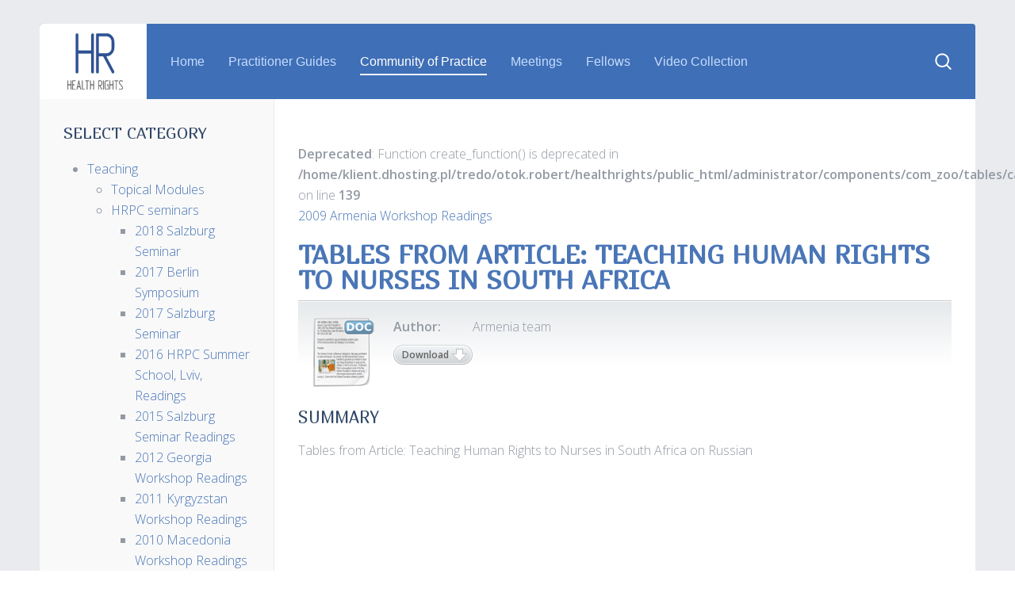

--- FILE ---
content_type: text/html; charset=utf-8
request_url: http://health-rights.org/index.php/cop/item/tables-from-article-teaching-human-rights-to-nurses-in-south-africa
body_size: 8170
content:
<!DOCTYPE HTML>
<html lang="en-gb" dir="ltr"  data-config='{"twitter":0,"plusone":0,"facebook":0,"style":"bluegray"}'>

<head>
<meta charset="utf-8">
<meta http-equiv="X-UA-Compatible" content="IE=edge">
<meta name="viewport" content="width=device-width, initial-scale=1">
<base href="http://health-rights.org/index.php/cop/item/tables-from-article-teaching-human-rights-to-nurses-in-south-africa" />
	<meta name="keywords" content="HUMAN RIGHTS IN PATIENT CARE" />
	<meta name="rights" content="HUMAN RIGHTS IN PATIENT CARE" />
	<meta name="author" content="yuliya gorshkova" />
	<meta name="description" content="This site was created to address the legal, ethical, and human rights norms which are increasingly important to the delivery of quality patient care. In our experience, health systems can too often be places of punishment, coercion, breaches of confidentiality, and violations of the right to consent, rather than places of treatment and care." />
	<meta name="generator" content="Joomla! - Open Source Content Management" />
	<title>Tables from Article: Teaching Human Rights to Nurses in South Africa</title>
	<link href="http://health-rights.org/index.php/cop/item/tables-from-article-teaching-human-rights-to-nurses-in-south-africa" rel="canonical" />
	<link href="http://health-rights.org/index.php/component/search/?Itemid=211&amp;task=item&amp;item_id=1427&amp;format=opensearch" rel="search" title="Search HealthRights" type="application/opensearchdescription+xml" />
	<link href="http://health-rights.org/index.php/component/search/?Itemid=107&amp;task=item&amp;item_id=1427&amp;format=opensearch" rel="search" title="Search HealthRights" type="application/opensearchdescription+xml" />
	<link href="/templates/yoo_sun/favicon.ico" rel="shortcut icon" type="image/vnd.microsoft.icon" />
	<link href="/media/zoo/applications/download/templates/default/assets/css/zoo.css?ver=20170924" rel="stylesheet" type="text/css" />
	<link href="/media/zoo/elements/download/assets/css/download.css?ver=20170924" rel="stylesheet" type="text/css" />
	<link href="/plugins/system/jce/css/content.css?badb4208be409b1335b815dde676300e" rel="stylesheet" type="text/css" />
	<link href="/modules/mod_zooitem/tmpl/list/style.css?ver=20170924" rel="stylesheet" type="text/css" />
	<link href="/modules/mod_sp_quickcontact/assets/css/style.css" rel="stylesheet" type="text/css" />
	<link href="/modules/mod_zootag/tmpl/list/style.css?ver=20170924" rel="stylesheet" type="text/css" />
	<link href="/plugins/widgets/tabs/style/tab.css" rel="stylesheet" type="text/css" id="tabs-widget-css" />
	<script type="application/json" class="joomla-script-options new">{"csrf.token":"0944000b80283771f45201aca599d297","system.paths":{"root":"","base":""},"system.keepalive":{"interval":840000,"uri":"\/index.php\/component\/ajax\/?format=json"}}</script>
	<script src="/media/jui/js/jquery.min.js?c0ce29a4f15817cab56a48105f89d5ae" type="text/javascript"></script>
	<script src="/media/jui/js/jquery-noconflict.js?c0ce29a4f15817cab56a48105f89d5ae" type="text/javascript"></script>
	<script src="/media/jui/js/jquery-migrate.min.js?c0ce29a4f15817cab56a48105f89d5ae" type="text/javascript"></script>
	<script src="/media/zoo/assets/js/responsive.js?ver=20170924" type="text/javascript"></script>
	<script src="/components/com_zoo/assets/js/default.js?ver=20170924" type="text/javascript"></script>
	<script src="/media/system/js/core.js?c0ce29a4f15817cab56a48105f89d5ae" type="text/javascript"></script>
	<!--[if lt IE 9]><script src="/media/system/js/polyfill.event.js?c0ce29a4f15817cab56a48105f89d5ae" type="text/javascript"></script><![endif]-->
	<script src="/media/system/js/keepalive.js?c0ce29a4f15817cab56a48105f89d5ae" type="text/javascript"></script>
	<script src="/modules/mod_sp_quickcontact/assets/js/script.js" type="text/javascript"></script>
	<script src="/media/widgetkit/uikit2-01ba1d47.js" type="text/javascript"></script>
	<script src="/media/widgetkit/wk-scripts-bdcbfdc2.js" type="text/javascript"></script>

<link rel="apple-touch-icon-precomposed" href="/templates/yoo_sun/apple_touch_icon.png">
<link rel="stylesheet" href="/templates/yoo_sun/styles/bluegray/css/bootstrap.css">
<link rel="stylesheet" href="/templates/yoo_sun/styles/bluegray/css/theme.css">
<link rel="stylesheet" href="/templates/yoo_sun/css/custom.css">
<script src="/templates/yoo_sun/warp/vendor/uikit/js/uikit.js"></script>
<script src="/templates/yoo_sun/warp/vendor/uikit/js/components/autocomplete.js"></script>
<script src="/templates/yoo_sun/warp/vendor/uikit/js/components/search.js"></script>
<script src="/templates/yoo_sun/warp/vendor/uikit/js/components/tooltip.js"></script>
<script src="/templates/yoo_sun/warp/js/social.js"></script>
<script src="/templates/yoo_sun/js/theme.js"></script>
<script src="/templates/yoo_sun/js/simpleWeather.js"></script>
</head>

<body class="tm-sidebar-a-left tm-sidebars-1 tm-noblog  tm-body-background">

    <div class="tm-page">

        
        <div class="tm-container uk-container uk-container-center tm-container-large">

                            <div class="tm-dropdown-overlay uk-position-relative" data-uk-dropdown-overlay="{cls:'tm-dropdown-overlay uk-position-absolute uk-width-1-1'}">
                    <nav id="tm-navbar" class="tm-navbar uk-navbar uk-clearfix">

                        <div class="uk-visible-large">
                                                            <a class="uk-navbar-brand uk-float-left" href="http://health-rights.org">
	<img src="/images/yootheme/demo/default/logo.svg" width="70" height="50" alt="health rights"></a>
                            
                                                            <div class="uk-float-left"><ul id="columns-3" class="uk-navbar-nav uk-hidden-small">
<li><a href="/index.php">Home</a></li><li><a href="/index.php/practitionerguides" class="tm-tag-5">Practitioner Guides</a></li><li class="uk-parent uk-active" data-uk-dropdown="{}" aria-haspopup="true" aria-expanded="false"><a href="/index.php/cop">Community of Practice</a><div class="uk-dropdown uk-dropdown-navbar uk-dropdown-width-1"><div class="uk-grid uk-dropdown-grid"><div class="uk-width-1-1"><ul class="uk-nav uk-nav-navbar"><li><a href="http://health-rights.org/index.php/cop/category/teaching">Teaching</a></li><li><a href="http://health-rights.org/index.php/cop/category/training">Trainings</a></li><li><a href="http://health-rights.org/index.php/cop/category/media-tools">Media Tools</a></li><li><a href="http://health-rights.org/index.php/cop/category/useful-links">Useful Links</a></li></ul></div></div></div></li><li><a href="/index.php/meeting">Meetings</a></li><li class="uk-parent" data-uk-dropdown="{}" aria-haspopup="true" aria-expanded="false"><a href="http://health-rights.org/index.php/cop/category/legal-fellows">Fellows</a><div class="uk-dropdown uk-dropdown-navbar uk-dropdown-width-1"><div class="uk-grid uk-dropdown-grid"><div class="uk-width-1-1"><ul class="uk-nav uk-nav-navbar"><li><a href="http://health-rights.org/index.php/cop/category/legal-fellows">Legal Fellows</a></li><li><a href="http://health-rights.org/index.php/cop/category/junior-faculty-scholars">Junior Faculty Scholars</a></li></ul></div></div></div></li><li class="uk-parent" data-uk-dropdown="{}" aria-haspopup="true" aria-expanded="false"><a href="http://videocollection.health-rights.org/" class="tm-tag-1">Video Collection</a><div class="uk-dropdown uk-dropdown-navbar uk-dropdown-width-1"><div class="uk-grid uk-dropdown-grid"><div class="uk-width-1-1"><ul class="uk-nav uk-nav-navbar"><li><a href="http://video.health-rights.org/index.php/home/about.html">About video collection</a></li></ul></div></div></div></li></ul></div>
                            
                            
                                                            <div class="uk-float-right">
<form id="search-40" class="uk-search" action="/index.php/cop" method="post" role="search" data-uk-search="{'source': '/index.php/component/search/?tmpl=raw&amp;type=json&amp;ordering=&amp;searchphrase=all', 'param': 'searchword', 'msgResultsHeader': 'Search Results', 'msgMoreResults': 'More Results', 'msgNoResults': 'No results found', flipDropdown: 1}">
	<input class="uk-search-field" type="search" name="searchword" placeholder="search...">
	<input type="hidden" name="task"   value="search">
	<input type="hidden" name="option" value="com_search">
	<input type="hidden" name="Itemid" value="211">
</form></div>
                                                    </div>

                                                    <a href="#offcanvas" class="uk-navbar-toggle uk-hidden-large uk-navbar-flip" data-uk-offcanvas></a>
                        
                                                    <div class="tm-logo-small uk-navbar-content uk-hidden-large">
                                <a href="http://health-rights.org">
	<img src="/images/yootheme/demo/default/logo_small.svg" width="70" height="50" alt="Demo" class="uk-responsive-height"></a>
                            </div>
                        
                    </nav>
                </div>
            
            <div class="tm-container-background">
                
                
                
                                    <div id="tm-middle" class="tm-middle uk-grid uk-grid-collapse" data-uk-grid-match>

                                                    <div class="tm-main uk-width-medium-3-4 uk-push-1-4 uk-grid-collapse">

                                
                                                                    <main id="tm-content" class="tm-content uk-panel uk-panel-space">

                                        
                                        <div id="system-message-container">
</div>
<br />
<b>Deprecated</b>:  Function create_function() is deprecated in <b>/home/klient.dhosting.pl/tredo/otok.robert/healthrights/public_html/administrator/components/com_zoo/tables/category.php</b> on line <b>139</b><br />

<div id="yoo-zoo" class="yoo-zoo download-default download-default-tables-from-article-teaching-human-rights-to-nurses-in-south-africa">

		<div class="item">
		
<div class="pos-top">
	<div class="element element-itemcategory first last">
	<a href="/index.php/cop/category/2009-armenia-workshop-readings">2009 Armenia Workshop Readings </a></div></div>

<h1 class="pos-title"> <a title="Tables from Article: Teaching Human Rights to Nurses in South Africa" href="/index.php/cop/item/tables-from-article-teaching-human-rights-to-nurses-in-south-africa">Tables from Article: Teaching Human Rights to Nurses in South Africa</a> </h1>

<div class="box">

		<div class="pos-media">
		 <a class="yoo-zoo element-download-type element-download-type-doc" href="/index.php/cop?task=callelement&amp;format=raw&amp;item_id=1427&amp;element=f85c494b-2b32-4109-b8c1-083cca2b7db6&amp;method=download" title="Download 2c1f138385a75d3dd3b142b11f0c4190.doc"></a> 	</div>
	
	
		<ul class="pos-specification">
		<li class="element element-text first last">
	<strong>Author: </strong>Armenia team</li>	</ul>
		
		<div class="pos-button">
		 <a class="yoo-zoo element-download-button" href="/index.php/cop?task=callelement&amp;format=raw&amp;item_id=1427&amp;element=f85c494b-2b32-4109-b8c1-083cca2b7db6&amp;method=download" title="Download 2c1f138385a75d3dd3b142b11f0c4190.doc"><span><span>Download</span></span></a> 	</div>
		
</div>

<div class="pos-bottom">
	<div class="element element-textarea first last">
	<h3>Summary</h3><div>Tables from Article: Teaching Human Rights to Nurses in South Africa on Russian</div></div></div>
			</div>
	
</div>
                                    </main>
                                
                                
                            </div>
                        
                                                                                                                                        <aside class="tm-sidebar-a uk-width-medium-1-4 uk-pull-3-4 tm-block-muted tm-sidebar-divider"><div class="uk-panel uk-panel-space"><h3 class="uk-panel-title">SELECT CATEGORY</h3><ul class="zoo-category-warp6 menu menu-sidebar">
<li class="level1 parent active">
<a href="/index.php/cop/category/teaching" class="level1 parent active"><span>Teaching</span></a>
<ul class="level2">
<li class="level2 parent">
<a href="/index.php/cop/category/readings-and-topical-modules" class="level2 parent"><span>Topical Modules</span></a>
</li>
<li class="level2 parent active">
<a href="/index.php/cop/category/hrpc-seminars" class="level2 parent active"><span>HRPC seminars</span></a>
<ul class="level3">
<li class="level3">
<a href="/index.php/cop/category/2018-salzburg-seminar" class="level3"><span>2018 Salzburg Seminar</span></a>
</li>
<li class="level3">
<a href="/index.php/cop/category/2017-berlin-symposium" class="level3"><span>2017 Berlin Symposium</span></a>
</li>
<li class="level3">
<a href="/index.php/cop/category/2017-salzburg" class="level3"><span>2017 Salzburg Seminar</span></a>
</li>
<li class="level3">
<a href="/index.php/cop/category/2016-hrpc-summer-school-lviv-readings" class="level3"><span>2016 HRPC Summer School, Lviv, Readings</span></a>
</li>
<li class="level3">
<a href="/index.php/cop/category/2015-salzburg-seminar-readings" class="level3"><span>2015 Salzburg Seminar Readings </span></a>
</li>
<li class="level3">
<a href="/index.php/cop/category/2012-georgia-workshop-readings" class="level3"><span>2012 Georgia Workshop Readings </span></a>
</li>
<li class="level3">
<a href="/index.php/cop/category/2011-kyrgyzstan-workshop-readings" class="level3"><span>2011 Kyrgyzstan Workshop Readings </span></a>
</li>
<li class="level3">
<a href="/index.php/cop/category/2010-macedonia-workshop-readings" class="level3"><span>2010 Macedonia Workshop Readings </span></a>
</li>
<li class="level3 current active">
<a href="/index.php/cop/category/2009-armenia-workshop-readings" class="level3 current active"><span>2009 Armenia Workshop Readings </span></a>
</li>
<li class="level3 parent">
<a href="/index.php/cop/category/2007-salzburg-workshop-readings" class="level3 parent"><span>2007 Salzburg Workshop Readings </span></a>
</li>
</ul>
</li>
<li class="level2 parent">
<a href="/index.php/cop/category/teaching-methodology" class="level2 parent"><span>Teaching Methodology</span></a>
</li>
<li class="level2 parent">
<a href="/index.php/cop/category/course-descriptions-and-syllabi" class="level2 parent"><span>Course Syllabi and Materials</span></a>
</li>
<li class="level2 parent">
<a href="/index.php/cop/category/journal-articles" class="level2 parent"><span>Journal Articles</span></a>
</li>
<li class="level2">
<a href="/index.php/cop/category/court-decisions" class="level2"><span>Court Decisions </span></a>
</li>
<li class="level2 parent">
<a href="/index.php/cop/category/case-studies" class="level2 parent"><span>Case Studies </span></a>
</li>
</ul>
</li>
<li class="level1 parent">
<a href="/index.php/cop/category/training" class="level1 parent"><span>Training</span></a>
</li>
<li class="level1 parent">
<a href="/index.php/cop/category/media-tools" class="level1 parent"><span>Media Tools</span></a>
</li>
<li class="level1">
<a href="/index.php/cop/category/useful-links" class="level1"><span>Useful Links</span></a>
</li>
<li class="level1">
<a href="/index.php/cop/category/legal-fellows" class="level1"><span>Legal Fellows</span></a>
</li>
<li class="level1">
<a href="/index.php/cop/category/junior-faculty-scholars" class="level1"><span>Junior Faculty Scholars</span></a>
</li>
</ul></div>
<div class="uk-panel uk-panel-box uk-panel-box-primary">
	<h3><a href="/index.php/component/search/?searchword=&amp;searchphrase=all&amp;Itemid=211">ADVANCED SEARCH</a></h3></div>
<div class="uk-panel uk-panel-space"><h3 class="uk-panel-title">Photos from meetings</h3>
	<p><a href="/index.php/cop/meetings"><img src="/images/124.jpg" alt="Meetings" width="95%" height="NaN" /></a></p></div>
<div class="uk-panel uk-panel-space"><h3 class="uk-panel-title">Language of document</h3><br />
<b>Deprecated</b>:  Function create_function() is deprecated in <b>/home/klient.dhosting.pl/tredo/otok.robert/healthrights/public_html/modules/mod_zootag/helper.php</b> on line <b>70</b><br />


<ul class="zoo-list">
		<li class="weight1">
		<a href="/index.php/cop/tag/Armenian">Armenian</a>
	</li>
		<li class="weight10">
		<a href="/index.php/cop/tag/English">English</a>
	</li>
		<li class="weight1">
		<a href="/index.php/cop/tag/Macedonian">Macedonian</a>
	</li>
		<li class="weight2">
		<a href="/index.php/cop/tag/Russian">Russian</a>
	</li>
		<li class="weight1">
		<a href="/index.php/cop/tag/Ukrainian">Ukrainian</a>
	</li>
	</ul>

</div></aside>
                                                    
                    </div>
                
                                    <section id="tm-bottom-a" class="uk-grid uk-grid-collapse tm-block-muted uk-grid-divider" data-uk-grid-match="{target:'> div > .uk-panel'}" data-uk-grid-margin>
<div class="uk-width-1-1 uk-width-medium-1-2"><div class="uk-panel uk-panel-space"><h3 class="uk-panel-title">Login</h3>
<form class="uk-form" action="/index.php/cop" method="post">

	
	<div class="uk-form-row">
		<input class="uk-width-1-1" type="text" name="username" size="18" placeholder="Username">
	</div>

	<div class="uk-form-row">
		<input class="uk-width-1-1" type="password" name="password" size="18" placeholder="Password">
	</div>

	
		<div class="uk-form-row">
				<label for="modlgn-remember-940110024">Remember Me</label>
		<input id="modlgn-remember-940110024" type="checkbox" name="remember" value="yes" checked>
	</div>
		
	<div class="uk-form-row">
		<button class="uk-button uk-button-primary" value="Log in" name="Submit" type="submit">Log in</button>
	</div>

	<ul class="uk-list uk-margin-bottom-remove">
		<li><a href="/index.php/component/users/?view=reset&amp;Itemid=101">Forgot your password?</a></li>
		<li><a href="/index.php/component/users/?view=remind&amp;Itemid=101">Forgot your username?</a></li>
					</ul>
	
		
	<input type="hidden" name="option" value="com_users">
	<input type="hidden" name="task" value="user.login">
	<input type="hidden" name="return" value="aHR0cDovL2hlYWx0aC1yaWdodHMub3JnL2luZGV4LnBocC9jb3AvaXRlbS90YWJsZXMtZnJvbS1hcnRpY2xlLXRlYWNoaW5nLWh1bWFuLXJpZ2h0cy10by1udXJzZXMtaW4tc291dGgtYWZyaWNh">
	<input type="hidden" name="0944000b80283771f45201aca599d297" value="1" /></form>
</div></div>

<div class="uk-width-1-1 uk-width-medium-1-2"><div class="uk-panel uk-panel-space"><h3 class="uk-panel-title">Document in HRPC database</h3>

<ul class="zoo-item-list zoo-list download-default">
		<li>
<div class="layout-default ">

		
		<p class="title"><br />
<b>Deprecated</b>:  Function create_function() is deprecated in <b>/home/klient.dhosting.pl/tredo/otok.robert/healthrights/public_html/administrator/components/com_zoo/tables/category.php</b> on line <b>139</b><br />
 <a title="Macedonia: Law and Public Health – Future Plans" href="/index.php/cop/item/macedonia-law-and-public-health-future-plans">Macedonia: Law and Public Health – Future Plans</a> </p>
		
		
		
		
		
	
</div></li>
		<li>
<div class="layout-default ">

		
		<p class="title"><br />
<b>Deprecated</b>:  Function create_function() is deprecated in <b>/home/klient.dhosting.pl/tredo/otok.robert/healthrights/public_html/administrator/components/com_zoo/tables/category.php</b> on line <b>139</b><br />
 <a title="Advancing human rights in patient care of Roma: access to health insurance in Macedonia" href="/index.php/cop/item/advancing-human-rights-in-patient-care-of-roma-access-to-health-insurance-in-macedonia">Advancing human rights in patient care of Roma: access to health insurance in Macedonia</a> </p>
		
		
		
		
		
	
</div></li>
		<li>
<div class="layout-default ">

		
		<p class="title"><br />
<b>Deprecated</b>:  Function create_function() is deprecated in <b>/home/klient.dhosting.pl/tredo/otok.robert/healthrights/public_html/administrator/components/com_zoo/tables/category.php</b> on line <b>139</b><br />
 <a title="Права человека в сфере здравоохранения (PowerPoint Резюме)" href="/index.php/cop/item/права-человека-в-сфере-здравоохранения-powerpoint-резюме">Права человека в сфере здравоохранения (PowerPoint Резюме)</a> </p>
		
		
		
		
		
	
</div></li>
		<li>
<div class="layout-default ">

		
		<p class="title"><br />
<b>Deprecated</b>:  Function create_function() is deprecated in <b>/home/klient.dhosting.pl/tredo/otok.robert/healthrights/public_html/administrator/components/com_zoo/tables/category.php</b> on line <b>139</b><br />
 <a title="Принципы медицинской этики защиты заключенных от пыток и жестокого обращения" href="/index.php/cop/item/принципы-медицинской-этики-защиты-заключенных-от-пыток-и-жестокого-обращения">Принципы медицинской этики защиты заключенных от пыток и жестокого обращения</a> </p>
		
		
		
		
		
	
</div></li>
		<li>
<div class="layout-default ">

		
		<p class="title"><br />
<b>Deprecated</b>:  Function create_function() is deprecated in <b>/home/klient.dhosting.pl/tredo/otok.robert/healthrights/public_html/administrator/components/com_zoo/tables/category.php</b> on line <b>139</b><br />
 <a title="Unbearable Pain India’s Obligation to Ensure Palliative Care" href="/index.php/cop/item/unbearable-pain-india’s-obligation-to-ensure-palliative-care">Unbearable Pain India’s Obligation to Ensure Palliative Care</a> </p>
		
		
		
		
		
	
</div></li>
		<li>
<div class="layout-default ">

		
		<p class="title"><br />
<b>Deprecated</b>:  Function create_function() is deprecated in <b>/home/klient.dhosting.pl/tredo/otok.robert/healthrights/public_html/administrator/components/com_zoo/tables/category.php</b> on line <b>139</b><br />
 <a title="Презентация на тему &quot;Национальная система здравоохранения в Кргызской Республике&quot;" href="/index.php/cop/item/презентация-на-тему-национальная-система-здравоохранения-в-кргызской-республике">Презентация на тему "Национальная система здравоохранения в Кргызской Республике"</a> </p>
		
		
		
		
		
	
</div></li>
	</ul>

</div></div>
</section>
                
                
                                    <section id="tm-bottom-c" class="uk-grid uk-grid-collapse tm-block-alternative" data-uk-grid-match="{target:'> div > .uk-panel'}" data-uk-grid-margin>
<div class="uk-width-1-4"><div class="uk-panel uk-panel-box uk-panel-box-secondary Box secondary"><h3 class="uk-panel-title">Contact US</h3><div id="sp_quickcontact213" class="sp_quickcontact">
	<div id="sp_qc_status"></div>
	<form id="sp-quickcontact-form">
		<div class="sp_qc_clr"></div>
		<input type="text" name="name" id="name" onfocus="if (this.value=='Name...') this.value='';" onblur="if (this.value=='') this.value='Name...';" value="Name..." required />
		<div class="sp_qc_clr"></div>
		<input type="email" name="email" id="email" onfocus="if (this.value=='Email...') this.value='';" onblur="if (this.value=='') this.value='Email...';" value="Email..." required />
		<div class="sp_qc_clr"></div>
		<input type="text" name="subject" id="subject" onfocus="if (this.value=='Subject...') this.value='';" onblur="if (this.value=='') this.value='Subject...';" value="Subject..." />
		<div class="sp_qc_clr"></div>
		<textarea name="message" id="message" onfocus="if (this.value=='Message...') this.value='';" onblur="if (this.value=='') this.value='Message...';" cols="" rows="">Message...</textarea>	
		<div class="sp_qc_clr"></div>
					<input type="text" name="sccaptcha" placeholder="3 + 5 = ?" required />
				<div class="sp_qc_clr"></div>
		<input id="sp_qc_submit" class="button" type="submit" value="Send Message" />
		<div class="sp_qc_clr"></div>
	</form>
</div></div></div>

<div class="uk-width-1-4"><div class="uk-panel tm-margin-blank">
	<h5 style="text-align: left;">&nbsp;</h5>
<h4 class="uk-margin-small-top" style="text-align: left;">This site is supported by</h4>
<p style="text-align: left;">&nbsp;</p>
<p style="text-align: left;"><img src="/images/yootheme/demo/default/logo_footer.svg" alt="Aspher" width="298" height="78" /><br /><br /></p>
<h5 class="uk-margin-small-top" style="text-align: left;">Association of Schools <br />of Public Health <br />in the European Region</h5>
<p style="text-align: left;">&nbsp;</p>
<ul class="uk-list" style="text-align: left;">
<li><a href="http://aspher.org/about-aspher.html">About ASPHER</a></li>
<li><a href="http://aspher.org/users.html">ASPHER Community</a></li>
</ul>
<p>&nbsp;</p>
<p><span style="font-size: 8pt; color: #ffffff;">Site created by <a href="http://yu-go.ru" style="color: #ffffff;">YU-GO.RU</a></span></p></div></div>

<div class="uk-width-1-4"><div class="uk-panel uk-panel-space">
	<p>

<div id="wk-grid59f" class="uk-grid-width-1-1 uk-grid-width-small-1-1 uk-grid-width-large-1-1 uk-grid uk-grid-match uk-text-left " data-uk-grid-match="{target:'> div > .uk-panel', row:true}" data-uk-grid-margin >


    <div>
        <div class="uk-panel">

            
            
            
            
            
            
            
                        <div class="uk-margin"><h3 class="tm-tag-5 tm-title-border">Teaching</h3>
<ul class="uk-list uk-list-line">
  <li><a href="http://health-rights.org/index.php/cop/category/teaching-methodology">Teaching Methodology</a></li>
  <li><a href="http://health-rights.org/index.php/cop/category/course-descriptions-and-syllabi">Course Descriptions</a></li>
  <li><a href="http://health-rights.org/index.php/cop/category/readings-and-topical-modules">Readings and Topical Modules</a></li>
  <li><a href="http://health-rights.org/index.php/cop/category/case-studies">Case Studies</a></li>
  <li><a href="http://health-rights.org/index.php/cop/category/court-decisions">Court Decisions</a></li>
</ul>
<h3 class="tm-tag-1 tm-title-border">Trainings</h3>
<ul class="uk-list uk-list-line">
  <li><a href="http://health-rights.org/index.php/cop/category/for-lawyers">For Lawyers</a></li>
  <li><a href="http://health-rights.org/index.php/cop/category/for-health-providers">For Health Providers</a></li>
  <li><a href="http://health-rights.org/index.php/cop/category/for-patients">For Patients</a></li>
 </ul></div>
            
            
            
            
        </div>
    </div>


</div>

<script>
(function($){

    // get the images of the gallery and replace it by a canvas of the same size to fix the problem with overlapping images on load.
    $('img[width][height]:not(.uk-overlay-panel)', $('#wk-grid59f')).each(function() {

        var $img = $(this);

        if (this.width == 'auto' || this.height == 'auto' || !$img.is(':visible')) {
            return;
        }

        var $canvas = $('<canvas class="uk-responsive-width"></canvas>').attr({width:$img.attr('width'), height:$img.attr('height')}),
            img = new Image,
            release = function() {
                $canvas.remove();
                $img.css('display', '');
                release = function(){};
            };

        $img.css('display', 'none').after($canvas);

        $(img).on('load', function(){ release(); });
        setTimeout(function(){ release(); }, 1000);

        img.src = this.src;

    });

})(jQuery);
</script>
</p></div></div>

<div class="uk-width-1-4"><div class="uk-panel uk-panel-space">
	<p>

<div id="wk-griddcd" class="uk-grid-width-1-1 uk-grid-width-small-1-1 uk-grid-width-large-1-1 uk-grid uk-grid-match uk-text-left " data-uk-grid-match="{target:'> div > .uk-panel', row:true}" data-uk-grid-margin >


    <div>
        <div class="uk-panel">

            
            
            
            
            
            
            
                        <div class="uk-margin"><h3 class="tm-tag-2 tm-title-border">Media Tools</h3>
<ul class="uk-list uk-list-line">
  <li><a href="http://health-rights.org/index.php/cop/category/working-with-mainstream-media">Work with Mainstream media</a></li>
  <li><a href="http://health-rights.org/index.php/cop/category/working-with-social-media">Work with Social media</a></li>
  <li><a href="http://videocollection.health-rights.org/">Video Teaching Resources</a></li>
  <li><a href="http://filmfest.health-rights.org/">Film Festival</a></li>
 </ul>
<h3 class="tm-tag-3 tm-title-border">Projects</h3>
<ul class="uk-list uk-list-line">
  <li><a href="http://health-rights.org/index.php/practitionerguides">Practitioner Guides</a></li>
  <li><a href="http://health-rights.org/index.php/cop/category/legal-fellows">Legal Fellowships in Human Rights in Patient Care</a></li>
  <li><a href="http://health-rights.org/index.php/cop/category/junior-faculty-scholars">Junior Faculty Scholars</a></li> 
</ul></div>
            
            
            
            
        </div>
    </div>


</div>

<script>
(function($){

    // get the images of the gallery and replace it by a canvas of the same size to fix the problem with overlapping images on load.
    $('img[width][height]:not(.uk-overlay-panel)', $('#wk-griddcd')).each(function() {

        var $img = $(this);

        if (this.width == 'auto' || this.height == 'auto' || !$img.is(':visible')) {
            return;
        }

        var $canvas = $('<canvas class="uk-responsive-width"></canvas>').attr({width:$img.attr('width'), height:$img.attr('height')}),
            img = new Image,
            release = function() {
                $canvas.remove();
                $img.css('display', '');
                release = function(){};
            };

        $img.css('display', 'none').after($canvas);

        $(img).on('load', function(){ release(); });
        setTimeout(function(){ release(); }, 1000);

        img.src = this.src;

    });

})(jQuery);
</script>
</p></div></div>
</section>
                            </div>

            
            <script>
  (function(i,s,o,g,r,a,m){i['GoogleAnalyticsObject']=r;i[r]=i[r]||function(){
  (i[r].q=i[r].q||[]).push(arguments)},i[r].l=1*new Date();a=s.createElement(o),
  m=s.getElementsByTagName(o)[0];a.async=1;a.src=g;m.parentNode.insertBefore(a,m)
  })(window,document,'script','https://www.google-analytics.com/analytics.js','ga');

  ga('create', 'UA-21633859-1', 'auto');
  ga('send', 'pageview');

</script>
        </div>

                    <div id="offcanvas" class="uk-offcanvas">
                <div class="uk-offcanvas-bar uk-offcanvas-bar-flip"><div class="uk-panel">
<form id="search-113" class="uk-search" action="/index.php/cop" method="post" role="search" >
	<input class="uk-search-field" type="search" name="searchword" placeholder="search...">
	<input type="hidden" name="task"   value="search">
	<input type="hidden" name="option" value="com_search">
	<input type="hidden" name="Itemid" value="107">
</form></div>
<ul class="uk-nav uk-nav-offcanvas">
<li><a href="/index.php">Home</a></li><li><a href="/index.php/practitionerguides" class="tm-tag-5">Practitioner Guides</a></li><li class="uk-parent uk-active"><a href="/index.php/cop">Community of Practice</a><ul class="uk-nav-sub"><li><a href="http://health-rights.org/index.php/cop/category/teaching">Teaching</a></li><li><a href="http://health-rights.org/index.php/cop/category/training">Trainings</a></li><li><a href="http://health-rights.org/index.php/cop/category/media-tools">Media Tools</a></li><li><a href="http://health-rights.org/index.php/cop/category/useful-links">Useful Links</a></li></ul></li><li><a href="/index.php/meeting">Meetings</a></li><li class="uk-parent"><a href="http://health-rights.org/index.php/cop/category/legal-fellows">Fellows</a><ul class="uk-nav-sub"><li><a href="http://health-rights.org/index.php/cop/category/legal-fellows">Legal Fellows</a></li><li><a href="http://health-rights.org/index.php/cop/category/junior-faculty-scholars">Junior Faculty Scholars</a></li></ul></li><li class="uk-parent"><a href="http://videocollection.health-rights.org/" class="tm-tag-1">Video Collection</a><ul class="uk-nav-sub"><li><a href="http://video.health-rights.org/index.php/home/about.html">About video collection</a></li></ul></li></ul></div>
            </div>
        
    </div>

</body>
</html>


--- FILE ---
content_type: text/css
request_url: http://health-rights.org/media/zoo/applications/download/templates/default/assets/css/category.css
body_size: 1525
content:
/* Copyright (C) YOOtheme GmbH, YOOtheme Proprietary Use License (http://www.yootheme.com/license) */

/*
 * layout
 */

#yoo-zoo .row,
#yoo-zoo .floatbox { overflow: hidden; }

#yoo-zoo .width20 {
	float: left;
	width: 19.999%;
}

#yoo-zoo .width25 {
	float: left;
	width: 24.999%;
}

#yoo-zoo .width33 {
	float: left;
	width: 33.333%;
}

#yoo-zoo .width50 {
	float: left;
	width: 49.999%;
}

/*
 * alpha-index
 */

#yoo-zoo .alpha-index {
	height: 35px;
	padding: 0px 0px 0px 15px;
	background: url(../images/alpha_index_bg.png) 0 0 repeat-x;
	overflow: hidden;
}

#yoo-zoo .alpha-index a,
#yoo-zoo .alpha-index span {
	display: block;
	width: 21px;
	height: 35px;
	float: left;
	font-size: 12px;
	line-height: 35px;
	text-align: center;
	text-transform: uppercase;
}

#yoo-zoo .alpha-index a:link,
#yoo-zoo .alpha-index a:visited {
	color: #646464;
	text-decoration: none;
}

#yoo-zoo .alpha-index a:hover {
	background: url(../images/alpha_index_item_hover.png) 0 1px no-repeat;
	color: #000000;
	text-decoration: none;
}

#yoo-zoo .alpha-index span {
	color: #C8C8C8;
	cursor: default;
}

/*
 * view details
 */

#yoo-zoo .details {
	margin: 0px 0px 20px 0px;
	overflow: hidden;
}

#yoo-zoo .details h1.title {
	height: 35px;
	margin: 0px;
	background: url(../images/header_bg.png) 0 0 repeat-x;
	overflow: hidden;
	font-size: 17px;
	text-indent: 15px;
	font-weight: normal;
	color: #505050;
	line-height: 38px;
	text-align: left;
	text-overflow: ellipsis;
	white-space: nowrap;
}

#yoo-zoo .details span.subtitle { color: #787878; }

#yoo-zoo .details div.description {
	margin-top: 10px;
	padding: 0px 10px 0px 10px;
	overflow: hidden;
}

#yoo-zoo .details.alignment-center { text-align: center; }

#yoo-zoo .details.alignment-left .image {
	margin-right: 15px;
	float: left;
}

#yoo-zoo .details.alignment-right .image {
	margin-left: 15px;
	float: right;
}

#yoo-zoo .details.alignment-center .image {
	display: block;
	margin: auto;
	margin-bottom: 10px;
}

/*
 * categories
 */

#yoo-zoo .categories {
	margin: 0px -10px 20px -10px;
	overflow: hidden;
}

#yoo-zoo .categories div.row { padding-top: 15px; }
#yoo-zoo .categories div.first-row { padding-top: 0px; }

#yoo-zoo .categories .category {
	margin: 0px 10px 0px 10px;
	padding: 10px 10px 10px 10px;
	border: 1px solid #DCDCDC;
	border-bottom: 1px solid #96A6B2;
	background: #ffffff url(../images/category_bg.png) 0 100% repeat-x;
}

#yoo-zoo .categories h2.title {
	margin: 0px;
	font-size: 15px;
	line-height: 24px;
	
}

#yoo-zoo .categories h2.title a { text-decoration: none; }

#yoo-zoo .categories h2.title span {
	font-size: 12px;
	font-weight: normal;
	color: #969696;
}

#yoo-zoo .categories a.teaser-image {
	display: block;
	margin: 10px 0px 0px 0px;
	text-align: center;
}

#yoo-zoo .categories p.sub-categories { margin: 10px 0px 0px 0px; }

#yoo-zoo .categories p.sub-categories span {
	color: #646464;
	font-size: 11px;
}

/*
 * items
 */

#yoo-zoo .items {
	margin: 0px 0px 20px 0px;
	overflow: hidden;
}

#yoo-zoo .items h1.title {
	height: 35px;
	margin: 0px;
	background: url(../images/header_bg.png) 0 0 repeat-x;
	overflow: hidden;
	font-size: 17px;
	text-indent: 15px;
	font-weight: normal;
	color: #505050;
	line-height: 38px;
	text-overflow: ellipsis;
	white-space: nowrap;
}

#yoo-zoo .items span.subtitle { color: #787878; }

#yoo-zoo .items div.row {
	padding: 15px 5px 15px 5px;
	background: url(../images/item_bg.png) 0 0 repeat-x;
}

#yoo-zoo .items div.first-row { background-position: 0 -1px; }

#yoo-zoo .items div.teaser-item {
	padding: 0px 10px 0px 10px;
	overflow: hidden;
}

/* position: media */
#yoo-zoo .items div.pos-media .element { margin-bottom: 15px; }

#yoo-zoo .items div.media-left {
	margin-right: 15px;
	float: left;
}

#yoo-zoo .items div.media-right {
	margin-left: 15px;
	float: right;
}

#yoo-zoo .items div.media-center { text-align: center; }

/* position: title */
#yoo-zoo .items h2.pos-title {
	margin: 0px;
	font-size: 15px;
	line-height: 20px;
}

#yoo-zoo .items h2.pos-title a { text-decoration: none; }

/* position: meta */
#yoo-zoo .items p.pos-meta {
	margin: 0px 0px 5px 0px;
	font-size: 11px;
	line-height: 13px;
	font-style: italic;
	color: #969696;
}

/* position: specification */
#yoo-zoo .items ul.pos-specification {
	list-style: none;
	margin: 5px 0px 0px 0px;
	padding: 0px;
}

/* position: button */
#yoo-zoo .items div.pos-button {
	margin: 7px 0px 0px 0px;
	overflow: hidden;
}

/*
 * pagination
 */

#yoo-zoo .zoo-pagination { text-align: center; }

#yoo-zoo .zoo-pagination div.pagination-bg {
	display: inline-block;
	cursor: pointer;
}

#yoo-zoo .zoo-pagination a { text-decoration: none; }

/* bootstrap reset */
#yoo-zoo .row { margin-left: 0; }

/* Responsive
----------------------------------------------------------------------------------------------------*/

/* Hide from IE8 */
@media (min-width: 1px) {
	.yoo-zoo img {
		max-width: 100%;
		height: auto;
	}
}

/* Only Tablets (Portrait) and Phones (Landscape) */
@media (min-width: 480px) and (max-width: 959px) {

	/* Layout */
	#yoo-zoo .width20,
	#yoo-zoo .width25 { width: 50%; }

	#yoo-zoo .width50 .width50 { width: 100%; }

	#yoo-zoo .categories .width25:nth-child(n+3) { margin-top: 20px; }

}

/* Only Phones */
@media (max-width: 767px) {

	/* Alignment */
	#yoo-zoo .items div.media-left,
	#yoo-zoo .items div.media-right {
		margin: 0;
		float: none;
		text-align: center;
	}

}

/* Only Phones (Landscape) */
@media (min-width: 480px) and (max-width: 767px) {

	/* Alpha Index */
	#yoo-zoo .alpha-index a,
	#yoo-zoo .alpha-index span {
		width: 15px;
		font-size: 12px;
	}

}

/* Only Phones (Portrait) */
@media (max-width: 479px) {

	/* Alpha Index */
	#yoo-zoo .alpha-index a,
	#yoo-zoo .alpha-index span {
		width: 10px;
		font-size: 11px;
	}

	/* Layout */
	#yoo-zoo .width20,
	#yoo-zoo .width25,
	#yoo-zoo .width33,
	#yoo-zoo .width50 { width: 100%; }

	#yoo-zoo .categories .width25:nth-child(n+2) { margin-top: 20px; }

	#yoo-zoo .items div.row > :nth-child(n+2) {
		margin-top: 15px;
		padding-top: 15px;
		background: url(../images/item_bg.png) 0 0 repeat-x;
	}

	/* Alignment */
	#yoo-zoo .details.alignment-left .image,
	#yoo-zoo .details.alignment-right .image {
		display: block;
		margin: 0 auto 10px auto;
		float: none;
	}

}

--- FILE ---
content_type: image/svg+xml
request_url: http://health-rights.org/images/yootheme/demo/default/logo_footer.svg
body_size: 10947
content:
<?xml version="1.0" encoding="UTF-8"?>
<!DOCTYPE svg PUBLIC "-//W3C//DTD SVG 1.1//EN" "http://www.w3.org/Graphics/SVG/1.1/DTD/svg11.dtd">
<!-- Creator: CorelDRAW X7 -->
<svg xmlns="http://www.w3.org/2000/svg" xml:space="preserve" width="143.334mm" height="39.1664mm" version="1.1" style="shape-rendering:geometricPrecision; text-rendering:geometricPrecision; image-rendering:optimizeQuality; fill-rule:evenodd; clip-rule:evenodd"
viewBox="0 0 970551 265206"
 xmlns:xlink="http://www.w3.org/1999/xlink">
 <defs>
  <style type="text/css">
   <![CDATA[
    .fil1 {fill:none}
    .fil0 {fill:#FEFEFE}
   ]]>
  </style>
 </defs>
 <g id="Layer_x0020_1">
  <metadata id="CorelCorpID_0Corel-Layer"/>
  <path class="fil0" d="M16526 89735l1969 -3541c421,-617 472,-1011 991,-1631l1846 -2124c3222,-2686 3647,-3268 7277,-4825 4790,-2056 8888,-1976 13988,-1203 1607,244 6608,2635 7424,3356l4268 3866c611,747 172,598 1103,1535 1013,1019 3225,5821 3500,7252 637,3299 896,10119 -595,12701 -1018,1764 85,834 -1778,3711 -474,731 -333,1024 -967,1681 -408,423 -290,154 -667,664 -760,1030 -1413,2408 -3173,3630 -293,204 -579,325 -819,510l-544 554c-540,527 -5143,2876 -5547,3035l-6727 1249c-3208,0 -2747,-221 -6069,-785 -3948,-670 -1882,-654 -3981,-1337 -2155,-703 -4631,-2668 -6226,-4306 -1492,-1535 -2079,-1850 -3007,-3602 -273,-515 -236,-366 -549,-776 -561,-735 -408,-928 -872,-1770 -1064,-1934 -500,579 -1429,-3814 -909,-4295 -1036,-1031 -1036,-7213l1620 -6817zm10707 93053c1695,3074 2213,1684 4581,2960 1520,819 1794,621 3357,1712 979,684 3305,1730 2119,5085 -243,689 -355,1209 -712,1725 -975,1409 -2599,3179 -2665,5250 -98,3016 449,2481 1411,3622 487,579 600,693 1581,1049 2104,764 4091,755 6315,1418 772,230 3436,2139 4053,3393 462,937 651,938 1048,1612 466,792 640,3038 994,4248 1237,4221 204,9804 1097,14322 214,1082 429,1084 800,1849 583,1200 583,2615 1339,3702 546,784 414,1023 762,1894 358,902 529,601 992,1413 2490,4375 5879,7840 9896,10788 388,284 1064,646 1587,1053 765,597 380,638 1437,972 2727,863 1284,1054 3668,1625 1086,260 936,398 1784,846 1118,590 2690,558 3957,1114 2406,1054 11024,2140 13556,2131 9385,-33 6724,-335 14268,-1242 702,-85 1515,-224 2101,-503 1501,-718 2456,-714 3775,-1296 837,-369 837,-598 1718,-917 893,-325 972,-221 1697,-715 1466,-998 3295,-1877 4547,-3158 468,-478 150,-292 655,-664 1135,-835 970,-1035 1953,-2021 1849,-1852 3085,-4137 3933,-6397 618,-1647 1035,-1389 1450,-3597 302,-1614 1088,-2423 1237,-4028 303,-3275 227,-6499 556,-9858 144,-1472 558,-2864 227,-4481 -193,-943 -655,-3586 -961,-4323 -340,-822 -869,-1278 -1340,-2388 -178,-420 45,-62 -218,-438l-3960 -4405c-1413,-1452 -3875,-3746 -5574,-4771l-2838 -2215c-568,-445 -964,-444 -1658,-982 -665,-515 -514,-551 -1425,-999l-6352 -3982c-685,-564 -1056,-450 -1844,-792 -914,-397 -674,-666 -1567,-1103l-3268 -1749c-843,-466 -795,-689 -1564,-1095 -707,-372 -930,-348 -1688,-940 -705,-551 -1013,-604 -1654,-991l-4315 -3385c-581,-594 -906,-734 -1420,-1223l-1267 -1141c-1198,-990 -5553,-5705 -6191,-6796 -444,-764 -1698,-2403 -2248,-3025 -657,-741 -377,-748 -859,-1568 -446,-760 -657,-579 -1095,-1536 -395,-859 -275,-1092 -793,-1849 -684,-1000 -1007,-2471 -1703,-3357 -708,-901 -411,-886 -787,-1853 -598,-1542 -1048,-1730 -1395,-3684 -275,-1553 -1067,-2060 -1346,-3647 -155,-889 -150,-1426 -464,-2228 -843,-2156 -897,-4012 -1264,-6390 -919,-5975 -1553,-7661 -981,-14628l874 -9236c186,-1497 314,-3173 521,-4481 268,-1696 857,-2532 1119,-4140 128,-785 187,-1533 331,-2147 253,-1079 452,-1001 878,-1744 371,-648 390,-1325 570,-2057 320,-1308 437,-919 878,-1795 269,-535 299,-1156 534,-1869l1866 -3415c989,-1419 1885,-3441 2944,-4746 1568,-1933 4233,-5338 6019,-6741 896,-702 1672,-1823 2541,-2511 396,-314 334,-141 804,-519 214,-172 461,-479 661,-655 560,-495 956,-618 1517,-1128 790,-719 744,-472 1620,-1012 658,-406 752,-752 1341,-1084l1621 -1026c515,-398 1228,-538 1779,-857 742,-431 561,-656 1570,-1056 1281,-508 2149,-1258 3496,-1578 1308,-312 967,-211 1809,-824 711,-519 946,-459 1928,-728 1530,-421 1295,-872 3644,-1370 1720,-365 2488,-1088 4000,-1328 1652,-262 2663,-155 4199,-832 1472,-648 2581,-616 4458,-871 3075,-418 5574,-1187 8890,-1350 4532,-222 10304,-204 14911,208 1538,137 2795,617 4358,904 1948,358 4570,396 6499,1223 1227,526 2819,403 4027,987 789,380 565,596 1786,904 689,173 1528,202 2171,447 838,319 761,607 1663,964 463,183 1403,426 1789,646 797,452 438,533 1700,932 1169,369 877,386 1663,974 683,511 1240,546 1814,830l8757 6638c1158,1118 2812,2605 3780,3912l1265 1373c1115,1360 2459,2869 3242,4450 590,1190 586,663 1123,1527l1748 3303c529,1801 1272,1891 1492,3611 369,2890 728,2034 1287,3939 573,1955 1553,3370 2743,4978 1454,1964 583,1617 3459,4240 907,827 1898,1955 2713,2561l3163 1898c832,397 874,690 1622,1041 700,330 1352,383 1946,666 2030,962 1409,728 3722,1320 1727,443 2084,945 4136,1172 9581,1066 9004,1318 18761,188 1594,-184 2947,-186 4186,-849 1210,-649 2861,-715 3792,-1266 2169,-1282 4348,-2451 6212,-4124 465,-418 638,-778 1152,-1269 534,-511 710,-816 1255,-1386 1219,-1277 2224,-3228 2876,-4820 361,-884 640,-839 966,-1661 225,-569 479,-2137 1212,-4101 932,-2496 691,-10872 24,-14106 -361,-1755 -785,-2501 -946,-4294 -212,-2354 -430,-2335 -1031,-4127 -454,-1355 -320,-3215 -761,-4485 -655,-1883 -765,-1084 -1307,-3775 -298,-1480 -1028,-1986 -1431,-3853 -369,-1715 -944,-1476 -1455,-3576 -182,-740 -1094,-2428 -1556,-3518 -348,-821 -535,-766 -921,-1495 -271,-509 -483,-1290 -764,-1882 -452,-955 -604,-601 -1014,-1615l-1711 -3351c-663,-1340 -3352,-4774 -4116,-6229 -465,-887 -331,-870 -1008,-1621l-12092 -13873c-808,-832 -1733,-1711 -2639,-2407 -744,-571 -558,-756 -1349,-1301l-10350 -7677c-909,-607 -284,-608 -1354,-1080 -1615,-714 -3816,-2448 -4790,-2892 -862,-393 -969,-252 -1773,-852 -782,-583 -728,-522 -1762,-897 -1121,-407 -703,-448 -1492,-919 -520,-310 -1312,-505 -1872,-776 -967,-468 -660,-689 -1625,-1008 -777,-257 -1121,-141 -1974,-651 -1329,-795 -2871,-1142 -3499,-1566 -1260,-850 -2652,-772 -3850,-1441 -1836,-1028 -2011,-630 -3699,-1347 -2102,-892 -3415,-970 -5715,-1989 -1182,-524 -3057,-534 -4276,-1005 -3635,-1406 -3751,-658 -6179,-1527 -2611,-935 -5788,-796 -8615,-1724 -2751,-904 -6232,-681 -9120,-1192 -4899,-866 -9272,-1155 -14175,-1140 -3301,12 -6929,-58 -10198,-246 -3009,-173 -16610,355 -19739,771 -3467,460 -5413,933 -9154,1275 -1733,159 -2608,777 -4015,1006 -1444,235 -3167,268 -4534,715 -1663,543 -2127,852 -3985,1092 -1532,198 -2472,949 -3930,1295 -4172,991 -1365,319 -3821,1280 -1638,641 -1962,188 -3776,1276 -1144,686 -2334,697 -3598,1464 -680,413 -1046,383 -1969,687 -914,300 -765,527 -1643,957 -598,294 -1196,362 -1769,652 -732,369 -656,641 -1614,1032 -980,399 -1061,149 -1878,765 -728,549 -739,580 -1676,976 -1052,446 -669,484 -1453,959 -694,421 -1033,287 -1767,865 -1377,1085 -3772,2220 -4696,3010 -843,721 -599,495 -1548,1080l-2829 2234c-409,324 -963,510 -1514,912l-3184 2753c-803,590 -237,447 -985,992 -2245,1638 -6560,5940 -8389,8328l-1835 2121c-1085,1000 -2626,2742 -3435,4047 -451,726 -469,921 -1078,1562 -1332,1401 -4469,6070 -5171,7580 -333,715 -718,968 -1097,1555 -445,690 -301,911 -920,1703l-1961 3098c-372,678 -281,1217 -704,1932 -442,746 -604,556 -1022,1638l-2384 5314c-595,844 -461,873 -755,1856l-1527 3557c-662,1866 -641,405 -1478,3825 -374,1529 -999,1770 -1318,3689 -178,1074 -219,1040 -721,1944 -751,1355 -666,2956 -1189,4082 -898,1939 -769,1688 -1115,4000 -256,1706 -982,2094 -1248,3979 -665,4719 -1028,2925 -1670,8452 -417,3590 -1292,4672 -1483,8934 -58,1302 -361,3093 -670,4301 -930,3632 -1260,20687 -864,24460 208,1989 122,2449 1138,3850 551,759 371,923 1085,1555 295,261 432,351 717,616 2573,2404 5836,1906 9242,1906 3270,1 7162,-275 10243,101 1709,209 3137,2 4704,-94 1650,-101 3053,167 4844,163 2653,-6 2295,360 3965,1208 647,329 1143,380 1872,750l6239 4113c446,378 896,861 1332,1310 926,956 1478,1964 2013,3044 1165,2351 1577,3412 929,6549 -225,1089 -409,784 -824,1741 -512,1182 -545,1788 -1286,2684 -879,1062 -1826,2794 -2792,3589 -403,331 -494,288 -781,539 -366,319 -275,370 -586,725 -498,568 -1078,655 -1596,1042l-6572 3794c-1619,425 -2328,118 -4106,925 -1965,892 -1947,422 -2712,2639zm795066 -39226c-330,-498 -439,-396 -776,-982 -194,-338 -306,-756 -463,-1071 -362,-726 -846,-1321 -1264,-2041 -535,-922 -3157,-2177 -4406,-2399 -3003,-535 -69679,-193 -73421,-193 -3495,0 -51453,-296 -53537,94l-301 2920c0,597 106,293 105,872 0,462 -105,347 -105,888l-10 114396c170,2427 210,1699 10,4179l169 2867c24,972 176,1234 561,1881l771 59c21546,202 43105,-13 64651,-13 927,0 1082,-854 1082,-1714l0 -15400c0,-1730 -2856,-1192 -4380,-1191 -6961,1 -35439,420 -37878,-283 -738,-4508 -336,-15766 -336,-20964 0,-792 349,-1435 662,-1914 5641,-741 18094,453 23632,-132 1320,-139 1931,-32 1931,-1475l0 -15179c0,-1412 -1078,-1417 -2295,-1429 -3950,-38 -22077,412 -23078,-111 -489,-371 -852,-1193 -852,-1979l0 -45979c0,-1174 505,-1734 1711,-1734l52336 0c860,0 4141,-40 4618,671 335,499 298,7698 298,8983 -1,22575 186,45192 -176,67757l176 17379c0,564 -245,1135 -200,1544 240,1840 91,3674 89,5496l111 4620c-4,2064 -370,1339 574,3034l23316 0c1532,-638 926,-4354 926,-6114l0 -96796c0,-1736 -487,-5312 654,-6114 535,-444 150,-234 1047,-295l3530 11c2473,0 2731,-629 4162,1367 1064,1484 1010,2210 2003,3484 614,788 339,1090 860,2000 505,883 695,483 1065,1572 400,1173 91,871 820,1813l3711 7078c365,1123 548,902 989,1640 392,657 530,1408 879,1990l5487 10545c362,1049 566,861 1043,1632 440,708 318,1107 882,1959l1872 3416c389,581 451,1097 793,1864 432,966 677,789 1098,1738 439,989 118,830 866,1790 1295,1660 336,2285 -668,3563 -758,965 -1697,1847 -2679,2817 -1125,1110 -1598,1680 -2082,3208 777,1352 9882,9435 12218,11763 483,480 214,181 754,576l1453 1397c542,400 319,209 784,755 153,177 113,148 310,354 714,743 615,1163 1355,1949 939,999 561,317 1134,1718l2147 3350c639,824 415,1010 846,1791 445,804 711,446 1208,1657 434,1058 585,1024 1027,1824 297,538 484,1398 794,2080 446,979 613,533 1003,1621 375,1044 160,1053 808,2061 790,1229 772,2842 1603,4102l2096 6261c350,2319 648,2445 1184,4336 490,1726 22,5879 1163,7177 264,300 1172,1060 1540,1060l19798 0c914,0 1069,-1086 962,-1814 -143,-966 -1067,-2262 -1579,-4369 -338,-1396 -407,-957 -901,-1942 -401,-799 -356,-1571 -678,-2385 -372,-942 -688,-952 -1024,-1860 -230,-623 -315,-1567 -648,-2180l-923 -1941c-564,-1976 -998,-1793 -1637,-4291 -280,-1090 -682,-1124 -1069,-2063 -326,-791 -330,-1480 -641,-2184 -408,-922 -642,-696 -1033,-2050 -275,-955 -284,-1220 -798,-2053 -614,-994 -469,-863 -872,-1989 -291,-817 -675,-1067 -1036,-1837 -398,-849 -309,-1361 -903,-2165 -679,-919 -477,-582 -955,-1918l-1090 -1979c-293,-622 -334,-1371 -801,-2040l-1131 -1973c-405,-801 -732,-761 -1154,-1688l-3263 -5546c-587,-1052 -1858,-2421 -2529,-3410 -751,-1107 -417,-656 -1320,-1543l-3087 -2848c-819,-645 -371,-755 -1721,-1133 -1231,-345 -1046,-221 -1992,-859 340,-910 353,-1936 858,-2997 684,-1436 853,-737 1187,-2740 173,-1037 346,-2452 600,-3397 292,-1090 663,-2004 663,-3357 0,-1619 -1008,-6883 -2014,-8387 -681,-1017 -775,-2387 -1575,-3498l-2271 -4546c-328,-793 -256,-485 -632,-901 -657,-728 -614,-1295 -1205,-2104 -583,-797 -692,-1419 -1182,-2337 -469,-879 -758,-940 -1274,-2024l-3819 -6301c-917,-1274 -1416,-2983 -2399,-4197l-2020 -3034c-172,-276 -421,-850 -587,-1178 -162,-323 -151,-318 -321,-557l-745 -1015c-804,-1472 -1723,-3251 -2716,-4532 -606,-782 -677,-1349 -1338,-2183 -594,-749 -750,-1440 -1195,-2112zm-298572 54517c-510,579 -371,211 -868,676 -286,266 -615,1020 -2119,2491l-4481 4767c-1006,1088 -2020,2085 -2980,3189 -1457,1673 -1844,2360 -3618,2659 -652,-2067 -353,-6518 -353,-8834l0 -6159c0,-12534 202,-26409 1,-38735 -19,-1174 -364,-1785 610,-2235 1063,-491 1962,-110 3136,-187 7696,-512 27391,-176 36283,-176 1213,0 3961,195 4855,824 1416,999 2460,839 2460,3330 0,2999 -816,2957 -1830,4818 -861,1579 -3118,3263 -4391,4864l-2910 3243c-443,489 -268,369 -746,792l-1518 1557c-673,571 -182,16 -752,796l-5235 5544c-320,314 -358,418 -722,807 -509,544 -974,1045 -1488,1609l-1432 1635c-466,567 -896,919 -1477,1588 -931,1074 -2044,2015 -2995,3182l-5933 6382c-407,517 -458,339 -843,693 -390,360 -366,550 -654,880zm-92203 18099c311,475 123,318 520,800 293,356 220,172 514,583 272,382 490,942 805,1389l1920 2701c911,953 1957,3034 2912,4130l1844 2554c414,575 412,885 778,1424l2911 4130c1198,1601 4106,5765 3557,7806 -1263,4698 -11271,3610 -14712,3610 -4687,0 -33285,-62 -35714,971 -877,3779 -348,10892 -372,15269 -11,1999 -309,3049 1658,3405 1969,357 60082,68 61482,74 1817,9 2740,-430 4523,-753 619,-113 1422,-249 2169,-417l3569 -1504c1034,-489 3463,-2922 3818,-3895 508,-1391 1184,-2362 1377,-3851 715,-5493 -655,-5740 -1183,-8656 -120,-662 -197,-1489 -536,-2104 -352,-640 -576,-672 -875,-1561 -319,-950 -180,-1012 -774,-1849 -520,-733 -535,-749 -899,-1744 -402,-1101 -382,-887 -964,-1683 -459,-627 -413,-919 -864,-1549l-2591 -4015c-30,-53 -244,-396 -253,-408 -509,-647 -429,-139 -931,-1042l-1489 -2254c-591,-1022 -166,-688 -1027,-1614 -978,-1052 -2012,-3320 -3157,-4547 -843,-904 -3124,-4921 -4051,-6060 -544,-669 -621,-876 -1034,-1601 -1117,-1960 -5559,-7545 -7248,-10778 -365,-697 -643,-730 -1143,-1506l-6020 -9154c-517,-1008 -654,-881 -1108,-1535l-4035 -6307c-576,-679 -546,-761 -1024,-1630 -577,-1050 -1516,-2151 -2066,-2971l-3972 -6376c-610,-752 -512,-473 -1069,-1561 -865,-1689 -2093,-2823 -2905,-4580 -566,-1224 -505,-747 -1096,-1550 -1576,-2141 -3157,-6394 -527,-8469 1036,-818 3087,-1722 4612,-1785 6221,-260 12977,-180 19791,-180l35845 0c1632,-5 4309,-458 4622,1307 274,1553 19,91460 19,102063 0,2218 -387,4659 734,6111l20520 -4c1100,-1546 934,-1263 924,-3687 -31,-7233 279,-15857 0,-22668 -170,-4157 -34,-3926 2311,-6266 3378,-3371 13759,-13203 16260,-16072l2228 -2182c692,-556 652,-692 1183,-1219l2379 -2244c2900,-3181 6338,-6065 9237,-9250l4539 -4476c402,-371 763,-494 1154,-1025l10459 -10453c431,-508 35,-92 618,-484l3179 -3195c1506,-1524 3024,-2219 4539,-3816 529,-558 784,-511 1275,-1136 1236,-1570 1838,-2876 2729,-4107 859,-1186 561,-2206 1064,-3579 1396,-3811 1006,-8591 202,-12324 -343,-1591 -398,-4205 -1341,-5488 -675,-918 -773,-2182 -1556,-3077 -624,-715 -719,-1564 -1302,-2194l-1543 -1779c-1665,-1285 -2009,-2220 -3880,-3145 -865,-428 -708,-529 -1269,-946 -728,-541 -1026,-347 -1709,-692 -455,-229 -654,-568 -1325,-860 -1190,-517 -2146,-345 -3577,-1067 -2056,-1037 -5225,-705 -8243,-705l-128641 0c-3031,0 -6227,-99 -9236,-3 -1342,43 -2591,221 -3752,812 -1184,603 -2328,413 -3379,1017 -2703,1553 -6027,3562 -7094,6767 -1182,3550 -1595,3106 -1144,7610l2141 7085c867,1370 326,1770 1328,3067 512,665 624,1406 1689,2929 379,542 366,931 788,1636l3647 5592c383,503 362,842 769,1430 420,610 650,559 1035,1384 418,898 62,602 808,1391 1146,1212 1742,3119 2745,4300 993,1169 1819,2700 2561,4033 399,716 605,574 1079,1344l3547 5697c873,1353 2018,2668 2721,4079 522,1047 524,501 1066,1374 838,1350 1692,2923 2694,4102l3584 5436c460,658 699,637 1102,1337 278,482 349,907 757,1425l1961 2660c351,465 440,990 826,1586 389,601 572,554 1002,1212zm-200159 -68741c-2179,0 -4130,650 -6279,943 -3590,489 -2632,-140 -5994,1230 -1053,429 -1979,398 -2955,789 -995,397 -319,426 -2332,1161 -1019,372 -1198,818 -2203,1334l-2820 2027 -4389 5072c-1202,2758 -574,1124 -1244,2255 -414,698 -499,2057 -802,2947 -410,1201 -662,1202 -818,2699 -340,3245 -409,17512 -409,21054 0,5062 606,6166 -2103,8776 -1438,1385 -7189,1464 -9212,1464 -6956,0 -14182,-269 -20907,511 -5010,581 -3219,864 -5696,1583 -2328,676 -1290,653 -2459,1276 -1389,740 -911,96 -2228,1273 -1254,1122 -2242,1427 -3926,3345 -443,505 -371,574 -724,1035 -304,395 -496,485 -838,915 -2318,2915 -1261,2168 -2121,3396 -1645,2350 -548,1788 -1627,3636 -1003,1717 -790,3448 -1563,5476 -1126,2961 -795,9693 -805,13512 -23,7303 803,5900 1457,9580 762,4286 743,2017 1380,4073 1193,3844 619,942 1681,3614 437,1098 805,1110 1373,2156 858,1578 3780,4329 5346,5434 1386,978 -513,262 2138,1391l4888 2352c1513,590 7623,1273 9238,1273l88838 0c1102,0 2114,-750 2114,-1934l-171 -88445c-3,-1477 -317,-2545 -537,-3778 -706,-3959 -799,-5062 -2393,-8646 -298,-671 -435,-613 -848,-1359 -338,-608 -409,-1057 -700,-1497l-2498 -2992c-667,-959 -406,-347 -1115,-1086 -38,-40 -286,-347 -299,-361 -31,-32 -75,-81 -108,-112 -1846,-1737 -3356,-2613 -5425,-3603 -720,-345 -549,-488 -1347,-837 -1733,-757 -4841,-1677 -6906,-1881 -6032,-597 -3710,-1051 -11652,-1051zm-152711 -10846c525,2894 560,10061 1604,12133 933,1853 488,3328 1575,5256 673,1192 443,1658 824,2687 322,870 832,1260 1159,2162l2377 4639c801,963 651,1505 1256,2261l6083 7556c929,711 176,124 794,961 482,653 772,560 1273,1155l3205 2948c1067,1114 2799,1767 3970,2844 706,651 1405,741 2195,1322 359,264 539,516 1009,777l3362 1695c1209,458 1213,680 2134,1152 966,494 1530,201 2585,918 931,634 1282,660 2627,928 1407,280 1343,342 2578,910 917,421 1620,375 2745,508 2366,278 3705,869 5784,1103 2220,249 4191,233 6598,233 6147,0 4983,-314 9481,-1104 1080,-191 1906,-225 2940,-378 1030,-153 1695,-599 2569,-933 829,-316 1781,-346 2718,-616l4702 -2077c921,-635 1661,-598 2468,-1051 562,-315 607,-485 1020,-734l3413 -1878c932,-481 713,-748 1904,-1390 1195,-645 2410,-1702 3378,-2559 1908,-1692 3997,-3551 5706,-5520l1612 -1907c387,-506 480,-347 879,-866 317,-413 355,-702 657,-1111l2188 -2872c389,-526 291,-638 563,-1188 566,-1145 2069,-3041 2552,-4259 482,-1216 359,-1277 1037,-2278 786,-1157 500,-1431 883,-2621 378,-1171 805,-1009 1113,-2451 207,-966 221,-1949 613,-2876 419,-990 707,-1300 885,-2375 161,-979 163,-2296 298,-3324 429,-3287 1018,-5192 1012,-9103 -2,-1611 -1159,-11005 -1574,-12345 -364,-1172 -714,-1050 -977,-2526 -185,-1041 -206,-1791 -647,-2674 -544,-1090 -612,-1113 -973,-2544 -398,-1577 -606,-1196 -1132,-2153 -495,-898 -461,-1604 -1047,-2477 -572,-853 -673,-1572 -1201,-2325l-2689 -4121c-428,-723 -324,-415 -813,-948l-1576 -1953c-358,-504 -158,-418 -587,-945 -1034,-1268 -4660,-4955 -6124,-5982l-2900 -2371c-1254,-990 -2916,-1776 -4111,-2708 -1015,-792 -1172,-507 -2124,-1162 -487,-334 -466,-520 -986,-795 -914,-483 -966,-219 -2378,-1117 -916,-581 -2090,-614 -3579,-1497 -815,-485 -1651,-495 -2733,-812 -1141,-334 -1306,-743 -2508,-1002 -902,-193 -1864,-225 -2876,-392 -1089,-179 -1917,-597 -2721,-798 -2857,-712 -6692,-543 -9655,-543 -2181,0 -4910,9 -6811,330 -1993,337 -3427,923 -5580,1197 -1364,174 -1733,155 -2790,724 -953,514 -1409,571 -2533,803 -1513,312 -1253,576 -2399,1091 -865,389 -1650,347 -2428,886 -1240,861 -1146,561 -2420,1088 -1183,489 -731,827 -2179,1351 -1509,546 -2854,2016 -4095,2718l-6181 5036 -10133 12978c-168,375 -304,926 -479,1264 -285,549 -366,404 -729,1031l-1943 4862c-294,1325 -775,1359 -1096,2418 -323,1064 -302,2076 -557,2980 -266,945 -671,1175 -923,2368 -262,1241 -1320,11405 -1141,12388zm537973 68758c-633,0 -1096,-250 -2162,-133 -5221,573 -4657,-354 -4657,-6809l0 -61028c-1202,-557 -1352,-515 -3074,-505l-18034 2c-5424,0 -4590,-287 -4590,1914l0 123855c0,1079 -75,2374 1064,2374l22657 0c747,0 1547,-552 1788,-1014 455,-874 189,-27814 189,-30398 0,-2282 -533,-9587 1012,-10071l5368 -233c7363,489 19616,176 27487,176 1911,0 2584,-403 2567,3746l-1 35200c0,1517 872,2594 2278,2594l20444 0c1179,0 2271,-946 2271,-2154l0 -124075c0,-526 -192,-1134 -299,-1514 -1812,-903 -10751,-400 -13626,-400 -2404,0 -4688,-84 -7017,2 -3010,109 -4051,-747 -4051,2792l0 62038c0,1115 385,1603 -271,2521 -280,392 -986,1120 -1650,1120l-27693 0zm-327428 59670c744,0 933,45 1963,3 4836,-197 12541,541 16653,-52 1148,-166 1122,-281 1517,-881 441,-673 576,-838 1029,-1400 592,-734 424,-890 811,-1598 345,-632 690,-774 1047,-1389l1673 -3138c469,-993 597,-740 1042,-1387 345,-502 311,-846 736,-1477 1212,-1798 2411,-4350 3657,-6018l3509 -5934c424,-857 601,-768 998,-1436 421,-707 268,-901 801,-1618 1365,-1839 1688,-2939 2703,-4564 423,-676 650,-584 1028,-1377l2622 -4416c380,-532 427,-971 804,-1612 481,-817 610,-515 1026,-1400 406,-862 198,-853 815,-1595 605,-727 517,-482 936,-1498l1764 -3062c1393,-1861 3701,-6384 4494,-7397 702,-898 404,-329 934,-1486 245,-536 585,-1062 882,-1528l6302 -10413c551,-1307 1158,-1799 1735,-3106 371,-838 484,-644 922,-1282 443,-644 374,-957 836,-1583 547,-743 513,-335 983,-1421l3568 -6120c493,-704 1213,-2420 1918,-2720 1063,550 971,3523 971,4634l-70 10999c3,339 70,501 70,881l23 60720c-89,1393 -373,3311 70,4683 243,751 65,483 773,740 1657,600 17979,248 21032,248 782,0 1159,-1222 1159,-2154l0 -124735c0,-1783 -1955,-1254 -3358,-1254l-3299 -174c-2275,-143 -4853,174 -7256,174 -2961,0 -6836,-698 -9348,918 -884,569 -1537,433 -2342,1174 -663,610 -1489,899 -1956,1584 -615,903 -974,858 -1444,1843 -596,1247 -952,1128 -1411,2107 -645,1378 -2745,5723 -3550,6761 -1201,1548 -501,730 -1315,2239l-3920 6427c-949,1952 -2192,3618 -3144,5636l-3145 5443c-494,979 -782,884 -1338,2179 -475,1107 -916,1197 -1343,2169 -759,1725 -1660,2799 -2522,4297l-3232 5574c-561,1151 -853,1239 -1296,1988 -293,495 -200,652 -500,1268 -476,980 -762,873 -1258,2041l-8904 15293c-506,1104 -879,849 -1380,2155 -384,1000 -779,1273 -1280,2217l-1233 2079c-642,891 -405,1187 -1260,2248l-5108 8769c-513,1183 -769,965 -1253,2029l-2523 4291c-357,512 -306,659 -561,1195 -298,623 -369,637 -723,1047 -772,897 -568,1238 -1256,2269l-15884 27220c-784,1264 -1430,1797 -994,3393 1873,540 3628,290 5600,290zm-252663 -156130c-1896,0 -2415,-763 -4040,-1246 -1475,-439 -3444,-2402 -4281,-3653 -382,-571 -508,-1166 -839,-1785 -1333,-2502 -1414,-6256 -34,-8472 1195,-1919 -516,-172 1982,-3075 2359,-2740 3444,-2308 4874,-3046 2379,-1228 5928,-420 8301,786 681,347 740,652 1497,1134 735,465 906,522 1473,1169 569,649 1691,2455 1906,3353 360,1507 1019,2709 943,4212 -50,989 -737,3000 -1090,4156 -158,518 -1780,2847 -2116,3160 -549,511 -961,681 -1528,1101 -2189,1615 -4144,2206 -7048,2206zm627 -25170c-2108,344 -4637,-87 -6033,1046 -963,781 -1358,698 -2220,1303 -578,407 -239,329 -930,822 -2427,1730 -2242,2720 -3268,3984 -1470,1813 -627,1552 -1510,3983 -813,2241 -745,4140 26,6214 320,861 437,1831 727,2741 345,1080 2085,3312 2949,4365l1877 1624c469,357 649,273 1244,537 809,359 580,457 1128,841 721,506 4926,1060 6263,1061 1422,2 5118,-532 6003,-1092 568,-360 274,-351 1045,-739 670,-337 547,-153 1116,-629 3005,-2518 1429,-1201 3636,-3627 870,-956 558,-1355 1277,-2451 1518,-2317 1604,-9064 -80,-11796 -878,-1424 -762,-1992 -3030,-4225 -396,-390 -453,-427 -944,-819 -1175,-939 -417,-712 -2061,-1464 -697,-318 -630,-371 -1226,-746 -867,-545 -4825,-1123 -5989,-933z"/>
  <rect class="fil1" x="403267" y="173388" width="567284" height="59316"/>
 </g>
</svg>


--- FILE ---
content_type: image/svg+xml
request_url: http://health-rights.org/images/yootheme/demo/default/logo.svg
body_size: 2444
content:
<?xml version="1.0" encoding="UTF-8"?>
<!DOCTYPE svg PUBLIC "-//W3C//DTD SVG 1.1//EN" "http://www.w3.org/Graphics/SVG/1.1/DTD/svg11.dtd">
<!-- Creator: CorelDRAW X7 -->
<svg xmlns="http://www.w3.org/2000/svg" xml:space="preserve" width="24.9182mm" height="25.1239mm" version="1.1" style="shape-rendering:geometricPrecision; text-rendering:geometricPrecision; image-rendering:optimizeQuality; fill-rule:evenodd; clip-rule:evenodd"
viewBox="0 0 26340 26557"
 xmlns:xlink="http://www.w3.org/1999/xlink">
 <defs>
  <style type="text/css">
   <![CDATA[
    .str1 {stroke:#565657;stroke-width:80.5465}
    .str0 {stroke:#2D4191;stroke-width:80.5465}
    .fil1 {fill:#565657;fill-rule:nonzero}
    .fil0 {fill:#2D5291;fill-rule:nonzero}
   ]]>
  </style>
 </defs>
 <g id="Layer_x0020_1">
  <metadata id="CorelCorpID_0Corel-Layer"/>
  <path class="fil0 str0" d="M11314 8096l0 -7385c0,-142 64,-288 185,-443 127,-150 269,-228 434,-228 147,0 290,60 420,178 130,114 198,278 198,493l0 17397c0,215 -59,384 -173,506 -118,110 -265,160 -445,165 -76,-5 -219,-55 -434,-165 -121,-104 -185,-273 -185,-506l0 -8671 -6154 0 0 8671c0,215 -59,384 -172,506 -118,110 -265,160 -446,165 -76,-5 -218,-55 -433,-165 -122,-104 -185,-273 -185,-506l0 -17397c0,-142 63,-288 185,-443 126,-150 269,-228 433,-228 147,0 290,60 420,178 131,114 198,278 198,493l0 7385 6154 0zm3545 1314l3688 0c659,0 1240,-256 1731,-762 492,-511 736,-1145 736,-1902l0 -2678c0,-730 -239,-1359 -723,-1889 -483,-524 -1068,-789 -1744,-789l-3688 0 0 8020zm3532 1341l3775 7024c55,96 84,215 84,347 0,160 -67,315 -198,470 -130,123 -277,182 -441,187 -105,-5 -202,-23 -282,-69 -84,-64 -155,-150 -222,-269l-4133 -7690 -2115 0 0 7357c0,215 -58,384 -172,506 -117,110 -265,160 -445,165 -76,-5 -219,-55 -433,-165 -122,-104 -185,-273 -185,-506l0 -17388c0,-447 205,-671 613,-671l4310 0c1008,0 1879,393 2606,1173 731,780 1097,1729 1097,2846l0 2678c0,1099 -361,2039 -1081,2828 -722,784 -1592,1177 -2619,1177l-159 0z"/>
  <path class="fil1 str1" d="M1577 24005l0 -1737c0,-33 13,-67 39,-104 26,-35 56,-53 90,-53 31,0 60,14 87,41 27,27 41,66 41,116l0 4091c0,51 -12,90 -35,119 -25,26 -56,38 -93,39 -16,-1 -46,-13 -90,-39 -26,-24 -39,-64 -39,-119l0 -2039 -1280 0 0 2039c0,51 -12,90 -35,119 -25,26 -56,38 -93,39 -16,-1 -46,-13 -90,-39 -26,-24 -39,-64 -39,-119l0 -4091c0,-33 13,-67 39,-104 26,-35 56,-53 90,-53 30,0 60,14 87,41 27,27 41,66 41,116l0 1737 1280 0zm1026 315l0 1879 1151 0c32,0 61,17 88,51 27,33 41,69 41,107 0,38 -11,74 -33,107 -23,33 -54,51 -96,51l-1280 0c-85,0 -128,-53 -128,-158l0 -4087c0,-105 43,-157 128,-157l1280 0c32,0 61,17 88,50 27,33 41,70 41,107 0,38 -11,74 -33,108 -23,33 -54,50 -96,50l-1151 0 0 1577 638 0c31,0 60,17 87,50 27,33 41,70 41,107 0,38 -12,74 -33,108 -22,33 -54,50 -95,50l-638 0zm2288 934l-251 1142c-5,35 -19,63 -42,84 -22,21 -49,31 -78,31 -35,0 -64,-14 -91,-41 -27,-29 -40,-67 -40,-113l5 -44 897 -4053c21,-95 62,-142 123,-142 61,0 102,47 123,142l896 4053 6 47c0,39 -14,75 -41,111 -28,26 -57,40 -91,40 -27,0 -51,-8 -72,-26 -21,-18 -37,-48 -47,-89l-251 -1142 -1046 0zm977 -314l-454 -2070 -454 2070 908 0zm2241 1575l-1024 0c-85,0 -128,-53 -128,-158l0 -4089c0,-33 13,-67 39,-104 26,-35 56,-53 90,-53 30,0 60,14 87,41 27,27 41,66 41,116l0 3931 896 0c30,0 59,17 86,51 27,33 41,69 41,107 0,38 -11,74 -33,107 -23,33 -54,51 -95,51zm1156 -4087l-638 0c-39,0 -71,-15 -94,-44 -22,-34 -34,-72 -34,-114 0,-23 11,-54 33,-96 21,-41 53,-61 95,-61l1539 0c31,0 59,17 87,50 27,33 41,70 41,107 0,38 -12,74 -34,108 -22,33 -54,50 -95,50l-643 0 0 3931c0,51 -12,90 -35,119 -25,26 -55,38 -93,39 -16,-1 -46,-13 -90,-39 -26,-24 -39,-64 -39,-119l0 -3931zm3077 1577l0 -1737c0,-33 13,-67 39,-104 26,-35 56,-53 90,-53 30,0 60,14 87,41 27,27 41,66 41,116l0 4091c0,51 -12,90 -36,119 -24,26 -55,38 -92,39 -16,-1 -46,-13 -90,-39 -26,-24 -39,-64 -39,-119l0 -2039 -1280 0 0 2039c0,51 -12,90 -36,119 -24,26 -55,38 -92,39 -16,-1 -46,-13 -90,-39 -26,-24 -39,-64 -39,-119l0 -4091c0,-33 13,-67 39,-104 26,-35 56,-53 90,-53 30,0 60,14 87,41 27,27 41,66 41,116l0 1737 1280 0zm2563 309l767 0c137,0 258,-60 360,-180 102,-120 153,-269 153,-447l0 -629c0,-172 -50,-320 -150,-444 -101,-124 -223,-186 -363,-186l-767 0 0 1886zm734 315l786 1652c11,22 17,50 17,81 0,38 -14,74 -41,111 -27,29 -58,43 -92,44 -22,-1 -42,-6 -58,-16 -18,-15 -33,-36 -47,-64l-859 -1808 -440 0 0 1730c0,51 -12,90 -36,119 -24,26 -55,38 -93,39 -15,-1 -45,-13 -90,-39 -25,-24 -38,-64 -38,-119l0 -4089c0,-105 43,-157 128,-157l896 0c210,0 390,92 542,275 152,184 228,407 228,670l0 629c0,259 -75,480 -225,665 -150,185 -331,277 -544,277l-34 0zm1572 1730c0,51 -13,90 -36,119 -25,26 -55,38 -93,39 -16,-1 -45,-13 -90,-39 -25,-24 -39,-64 -39,-119l0 -4091c0,-33 14,-67 39,-104 26,-35 56,-53 90,-53 31,0 60,14 88,41 27,27 41,66 41,116l0 4091zm2305 -1c0,104 -43,157 -128,157l-897 0c-196,0 -374,-92 -532,-274 -158,-182 -237,-405 -237,-669l0 -2517c0,-251 74,-470 223,-659 149,-189 330,-283 546,-283l897 0c31,0 60,17 87,50 27,33 41,70 41,107 0,38 -11,74 -33,108 -23,33 -54,50 -95,50l-897 0c-141,0 -262,61 -362,183 -100,124 -150,272 -150,446l0 2514c0,169 52,316 155,442 103,124 222,186 357,186l768 0 0 -1879 -381 0c-40,0 -71,-15 -95,-44 -21,-34 -33,-72 -33,-114 0,-23 11,-54 33,-96 20,-41 53,-61 96,-61l509 0c85,0 128,52 128,156l0 2197zm2049 -2353l0 -1737c0,-33 13,-67 38,-104 26,-35 56,-53 90,-53 31,0 61,14 88,41 27,27 41,66 41,116l0 4091c0,51 -12,90 -36,119 -25,26 -55,38 -93,39 -16,-1 -45,-13 -90,-39 -25,-24 -38,-64 -38,-119l0 -2039 -1280 0 0 2039c0,51 -13,90 -36,119 -25,26 -55,38 -93,39 -16,-1 -45,-13 -90,-39 -25,-24 -38,-64 -38,-119l0 -4091c0,-33 13,-67 38,-104 26,-35 56,-53 90,-53 31,0 60,14 88,41 27,27 41,66 41,116l0 1737 1280 0zm1534 -1577l-638 0c-39,0 -71,-15 -95,-44 -21,-34 -33,-72 -33,-114 0,-23 11,-54 33,-96 21,-41 53,-61 95,-61l1539 0c30,0 59,17 86,50 27,33 41,70 41,107 0,38 -11,74 -33,108 -23,33 -54,50 -95,50l-643 0 0 3931c0,51 -12,90 -36,119 -24,26 -55,38 -92,39 -16,-1 -46,-13 -90,-39 -26,-24 -39,-64 -39,-119l0 -3931zm3141 -94c10,6 21,18 30,37 11,19 21,49 29,91 0,40 -14,78 -41,112 -28,34 -58,52 -91,52l-71 -28c-132,-113 -279,-170 -444,-170l-377 0c-148,0 -271,62 -367,187 -97,125 -145,272 -145,442l8 125 10 60 18 57c23,55 62,122 118,204l1142 1405c75,90 131,193 169,309l21 72 25 119 10 73 0 91c0,253 -69,470 -209,650 -148,195 -334,293 -558,293l-373 0c-216,0 -410,-74 -582,-224l-43 -55 -13 -70c0,-31 12,-65 37,-103 24,-37 51,-57 83,-57l74 28c135,111 281,165 440,165l373 0c138,0 258,-63 360,-188 103,-126 154,-274 154,-444l-8 -107c-1,-16 -5,-35 -9,-54 -5,-21 -12,-40 -19,-58 -18,-72 -56,-146 -114,-224l-1144 -1405c-59,-74 -117,-177 -174,-308 -36,-113 -53,-232 -53,-356 0,-253 70,-469 210,-650 149,-195 336,-292 561,-292l376 0c88,0 186,19 295,57 109,37 207,92 292,164z"/>
 </g>
</svg>


--- FILE ---
content_type: image/svg+xml
request_url: http://health-rights.org/images/yootheme/demo/default/logo_small.svg
body_size: 2514
content:
<?xml version="1.0" encoding="UTF-8"?>
<!DOCTYPE svg PUBLIC "-//W3C//DTD SVG 1.1//EN" "http://www.w3.org/Graphics/SVG/1.1/DTD/svg11.dtd">
<!-- Creator: CorelDRAW X7 -->
<svg xmlns="http://www.w3.org/2000/svg" xml:space="preserve" width="29.7392mm" height="29.7392mm" version="1.1" style="shape-rendering:geometricPrecision; text-rendering:geometricPrecision; image-rendering:optimizeQuality; fill-rule:evenodd; clip-rule:evenodd"
viewBox="0 0 38447 38447"
 xmlns:xlink="http://www.w3.org/1999/xlink">
 <defs>
  <style type="text/css">
   <![CDATA[
    .str0 {stroke:#FFFFFE;stroke-width:98.5112}
    .fil1 {fill:none}
    .fil0 {fill:#FFFFFE;fill-rule:nonzero}
   ]]>
  </style>
 </defs>
 <g id="Layer_x0020_1">
  <metadata id="CorelCorpID_0Corel-Layer"/>
  <path class="fil0 str0" d="M17521 13370l0 -9031c0,-174 77,-352 226,-542 155,-184 329,-279 530,-279 180,0 355,73 514,218 160,139 242,340 242,603l0 21277c0,262 -72,469 -211,619 -144,134 -324,196 -545,201 -92,-5 -268,-67 -530,-201 -149,-128 -226,-334 -226,-619l0 -10605 -7527 0 0 10605c0,262 -72,469 -211,619 -144,134 -324,196 -545,201 -92,-5 -267,-67 -529,-201 -150,-128 -227,-334 -227,-619l0 -21277c0,-174 77,-352 227,-542 154,-184 329,-279 529,-279 180,0 355,73 514,218 160,139 242,340 242,603l0 9031 7527 0zm4336 1607l4509 0c807,0 1517,-312 2118,-931 602,-625 900,-1401 900,-2327l0 -3275c0,-892 -293,-1662 -884,-2309 -591,-642 -1306,-965 -2134,-965l-4509 0 0 9807zm4319 1641l4617 8591c67,117 103,262 103,424 0,195 -82,385 -242,574 -159,151 -339,224 -540,229 -128,-5 -246,-28 -344,-83 -103,-79 -190,-185 -273,-330l-5054 -9405 -2586 0 0 8998c0,262 -72,469 -211,619 -144,134 -324,196 -545,201 -92,-5 -267,-67 -529,-201 -149,-128 -227,-334 -227,-619l0 -21267c0,-546 252,-820 751,-820l5270 0c1234,0 2298,480 3188,1434 894,954 1342,2115 1342,3481l0 3275c0,1345 -442,2494 -1322,3459 -884,960 -1948,1440 -3203,1440l-195 0z"/>
  <path class="fil0 str0" d="M5612 32828l0 -2124c0,-41 16,-83 47,-127 32,-44 69,-66 111,-66 37,0 73,17 106,51 34,33 51,80 51,142l0 5003c0,62 -15,110 -44,146 -30,31 -67,46 -113,47 -20,-1 -56,-16 -111,-47 -31,-30 -47,-79 -47,-146l0 -2494 -1565 0 0 2494c0,62 -15,110 -44,146 -30,31 -67,46 -113,47 -20,-1 -56,-16 -111,-47 -31,-30 -47,-79 -47,-146l0 -5003c0,-41 16,-83 47,-127 33,-44 69,-66 111,-66 37,0 73,17 107,51 33,33 50,80 50,142l0 2124 1565 0zm1255 385l0 2299 1408 0c38,0 74,21 107,61 33,41 50,86 50,132 0,46 -14,90 -40,131 -28,40 -67,61 -117,61l-1566 0c-104,0 -157,-64 -157,-192l0 -4998c0,-129 53,-193 157,-193l1566 0c38,0 74,21 107,61 33,41 50,86 50,132 0,45 -14,90 -40,131 -28,40 -67,61 -117,61l-1408 0 0 1929 780 0c38,0 73,21 106,61 33,41 50,86 50,132 0,45 -14,90 -40,131 -27,40 -65,61 -116,61l-780 0zm2798 1143l-307 1396c-6,43 -23,77 -51,103 -28,25 -60,39 -95,39 -43,0 -79,-18 -111,-52 -34,-35 -50,-81 -50,-137l7 -54 1096 -4958c25,-115 76,-173 151,-173 74,0 125,58 150,173l1096 4958 7 58c0,47 -17,91 -50,135 -34,32 -70,50 -111,50 -33,0 -63,-11 -88,-33 -26,-21 -45,-58 -58,-109l-307 -1396 -1279 0zm1195 -384l-555 -2532 -555 2532 1110 0zm2740 1925l-1252 0c-104,0 -156,-64 -156,-192l0 -5001c0,-41 16,-83 47,-127 32,-44 68,-66 110,-66 38,0 74,17 107,51 33,33 50,80 50,142l0 4808 1095 0c38,0 73,21 106,61 33,41 51,86 51,132 0,46 -14,90 -41,131 -28,40 -66,61 -117,61zm1415 -4998l-781 0c-48,0 -86,-18 -115,-53 -27,-42 -41,-88 -41,-139 0,-29 13,-67 40,-119 26,-49 65,-74 116,-74l1883 0c37,0 72,21 105,61 34,41 51,86 51,132 0,45 -14,90 -41,131 -28,40 -66,61 -116,61l-787 0 0 4808c0,62 -15,110 -43,146 -30,31 -68,46 -114,47 -19,-1 -55,-16 -110,-47 -31,-30 -47,-79 -47,-146l0 -4808zm3763 1929l0 -2124c0,-41 16,-83 47,-127 32,-44 69,-66 110,-66 38,0 74,17 107,51 33,33 51,80 51,142l0 5003c0,62 -15,110 -44,146 -30,31 -68,46 -114,47 -19,-1 -55,-16 -110,-47 -31,-30 -47,-79 -47,-146l0 -2494 -1565 0 0 2494c0,62 -15,110 -44,146 -30,31 -68,46 -114,47 -19,-1 -55,-16 -110,-47 -31,-30 -47,-79 -47,-146l0 -5003c0,-41 16,-83 47,-127 32,-44 69,-66 110,-66 38,0 74,17 107,51 34,33 51,80 51,142l0 2124 1565 0zm3134 378l938 0c168,0 316,-74 441,-220 125,-146 187,-329 187,-547l0 -770c0,-210 -61,-391 -184,-543 -123,-151 -272,-227 -444,-227l-938 0 0 2307zm899 385l960 2020c14,28 21,62 21,100 0,46 -17,91 -50,135 -33,36 -70,53 -112,54 -27,-1 -52,-6 -72,-20 -21,-18 -39,-43 -57,-77l-1051 -2212 -538 0 0 2116c0,62 -15,110 -43,146 -30,31 -68,46 -114,47 -19,-1 -55,-16 -110,-47 -31,-30 -47,-79 -47,-146l0 -5000c0,-129 52,-193 156,-193l1096 0c257,0 478,113 663,337 186,224 279,497 279,818l0 770c0,317 -92,587 -275,814 -183,225 -405,338 -666,338l-40 0zm1921 2116c0,62 -15,110 -44,146 -30,31 -67,46 -113,47 -19,-1 -56,-16 -110,-47 -31,-30 -47,-79 -47,-146l0 -5003c0,-41 16,-83 47,-127 32,-44 68,-66 110,-66 38,0 74,17 107,51 33,33 50,80 50,142l0 5003zm2820 -1c0,127 -52,191 -157,191l-1097 0c-240,0 -457,-111 -650,-334 -194,-223 -290,-496 -290,-819l0 -3077c0,-307 91,-576 273,-807 181,-231 404,-346 667,-346l1097 0c38,0 74,21 107,61 33,41 50,86 50,132 0,45 -14,90 -40,131 -28,40 -67,61 -117,61l-1096 0c-173,0 -321,75 -444,225 -122,150 -183,332 -183,544l0 3075c0,207 63,387 190,540 126,153 271,229 437,229l939 0 0 -2299 -466 0c-49,0 -87,-18 -116,-53 -27,-42 -41,-88 -41,-139 0,-29 13,-67 40,-119 26,-49 65,-74 118,-74l622 0c105,0 157,64 157,191l0 2687zm2506 -2878l0 -2124c0,-41 16,-83 47,-127 32,-44 68,-66 110,-66 37,0 74,17 107,51 33,33 50,80 50,142l0 5003c0,62 -15,110 -44,146 -30,31 -67,46 -113,47 -19,-1 -56,-16 -110,-47 -31,-30 -47,-79 -47,-146l0 -2494 -1566 0 0 2494c0,62 -15,110 -44,146 -30,31 -67,46 -113,47 -19,-1 -56,-16 -110,-47 -31,-30 -47,-79 -47,-146l0 -5003c0,-41 16,-83 47,-127 32,-44 68,-66 110,-66 37,0 74,17 107,51 33,33 50,80 50,142l0 2124 1566 0zm1876 -1929l-780 0c-48,0 -87,-18 -116,-53 -27,-42 -40,-88 -40,-139 0,-29 12,-67 39,-119 26,-49 65,-74 117,-74l1882 0c37,0 72,21 106,61 33,41 50,86 50,132 0,45 -14,90 -41,131 -28,40 -66,61 -116,61l-786 0 0 4808c0,62 -15,110 -44,146 -30,31 -68,46 -113,47 -20,-1 -56,-16 -111,-47 -31,-30 -47,-79 -47,-146l0 -4808zm3841 -115c13,8 26,22 38,46 13,23 25,60 35,111 0,49 -17,95 -50,137 -34,42 -71,64 -111,64l-88 -35c-160,-138 -341,-208 -542,-208l-461 0c-182,0 -332,76 -449,229 -119,153 -178,333 -178,540l10 154 13 73 21 70c28,66 76,149 144,249l1397 1718c92,110 160,236 206,378l26 88 31 146 13 89 0 111c0,310 -86,575 -256,795 -181,239 -409,358 -683,358l-455 0c-265,0 -502,-90 -713,-273l-52 -68 -16 -85c0,-38 15,-80 45,-126 30,-46 63,-69 101,-69l91 34c165,135 344,202 538,202l457 0c169,0 315,-78 440,-231 126,-154 189,-335 189,-542l-10 -131c-2,-20 -7,-43 -12,-67 -6,-25 -14,-49 -22,-71 -23,-88 -70,-178 -140,-273l-1399 -1718c-73,-91 -143,-217 -213,-378 -44,-138 -65,-283 -65,-434 0,-310 85,-575 257,-795 181,-239 410,-358 686,-358l460 0c107,0 227,23 360,69 134,46 254,113 357,201z"/>
  <rect class="fil1" width="38447" height="38447"/>
 </g>
</svg>
